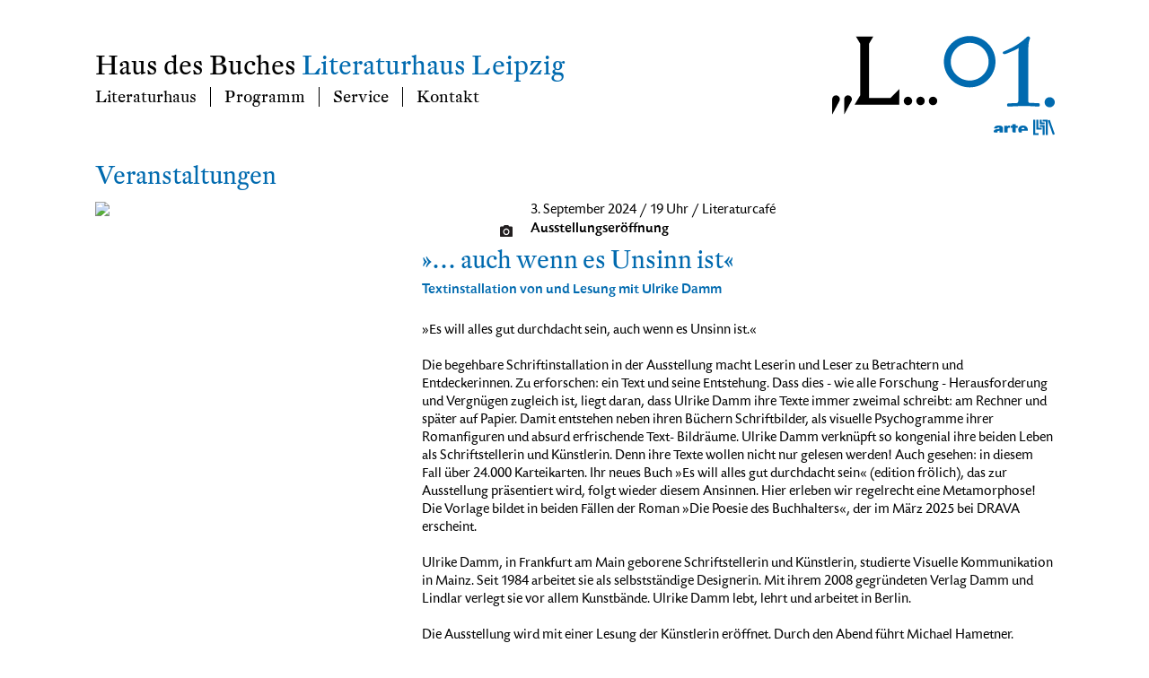

--- FILE ---
content_type: text/html
request_url: http://literaturhaus-leipzig.de/detail.php?type=v&id=2622
body_size: 40765
content:
<!DOCTYPE html PUBLIC "-//W3C//DTD XHTML 1.0 Transitional//EN" "http://www.w3.org/TR/xhtml1/DTD/xhtml1-transitional.dtd">
<html xmlns="http://www.w3.org/1999/xhtml">
<head>

<!-- Viewport auf Screengroeï¿½e -->
<meta name="viewport" content="width=device-width, initial-scale=1.0">
<meta http-equiv="content-type" content="text/html; charset=ISO-8859-1">

		

    <title>Literaturhaus Leipzig | Haus des Buches | </title>

	<link rel="stylesheet" type="text/css" href="css/CSS-fontFaces.css">
	<link href="css/CSS-headerFolgeseite.php" rel="stylesheet" type="text/css" />
	<link href="css/CSS-staticPages.php" rel="stylesheet" type="text/css" />
	<link href="css/CSS-detail.php" rel="stylesheet" type="text/css" />



		
    <meta name="title" content= "Ausstellungseröffnung »… auch wenn es Unsinn ist«">
    <meta name="description" content="Textinstallation von und Lesung mit Ulrike Damm">
    <link rel="image_src" href=Upload_Veranstaltungen/2622.jpg>
    <meta name="medium" content="mult">    
    
    <meta property="og:title" content="Ausstellungseröffnung »… auch wenn es Unsinn ist«" />    
	<meta property="og:type" content="website" />	
	<meta property="og:url" content="http://literaturhaus-leipzig.de/detail.php?type=v&id=2622" />
    <meta property="og:image" content="https://www.literaturhaus-leipzig.de/Upload_Veranstaltungen/2622.jpg" />
    <meta property="og:description" content="Textinstallation von und Lesung mit Ulrike Damm" />
	<meta property="og:updated_time" content="2026-01-24T02:30:49+0100" />
</head>
<body>

<div id="container">
	<!-- header_folgeseiten -->
	
	

	<div id="header">
	 
	<!-- start sticky top navigation -->

		<div class="stickyNavigation">
			<ul class="navigation">
				<li>
					<a href="index.php" title="Literaturhaus" id="firstStickyNavigation">Literaturhaus</a>
					<span>
						<a href="verein.php" title="Verein">Verein</a> 
						<a href="geschichte.php" title="Geschichte">Geschichte</a>  
					</span>
				</li>
				<li>
					<a href="programm.php" title="Programm">Programm</a>
					<span class="subnav">
						<a href="programm.php" title="alle">alle</a>
						<a href="programm.php?type=v" title="Veranstaltungen">Veranstaltungen</a>
						<a href="programm.php?type=a" title="Ausstellungen">Ausstellungen</a>
						<a href="programm.php?type=jl" title="Junge Leser">Junge Leser</a> 
						<a href="gedankenflieger.php" title="Gedankenflieger">Gedankenflieger</a> 
						<!-- <a href="#" title="Literatur auf Arte">Literatur auf Arte</a>-->
					</span>
				</li>
				<li>
					<a href="" title="Service">Service</a>
					<span class="subnav">
						<a href="literaturcafe.php" title="LiteraturcafÃ©">Literaturcaf&eacute;</a>
						<a href="kartenvorverkauf.php" title="Kartenvorverkauf">Kartenvorverkauf</a>
						<a href="newsletter.php" title="Newsletter">Newsletter</a>
					</span>
				</li>
				<li><a href="kontakt.php" title="Kontakt">Kontakt</a></li>
			</ul>
			<div>
				<!-- svg monthNumber class="monthNumber" -->
				<a href="index.php" title="Literaturhaus"><svg class="monthNumber" version="1.1" id="Ebene_1" x="0px" y="0px" viewBox="0 0 247.47 159.583" enable-background="new 0 0 247.47 159.583" xml:space="preserve">
<g>
	<path fill="#006AAF" d="M58.37,114.693C26.665,114.693,1,89.028,1,57.323C1,25.618,26.665-0.047,58.37-0.047
		c31.488,0,57.37,25.665,57.37,57.371C115.74,88.812,89.858,114.693,58.37,114.693z M58.37,15.266
		c-23.293,0-42.057,18.763-42.057,42.057c0,23.078,18.764,42.056,42.057,42.056c23.077,0,42.056-18.979,42.056-42.056
		C100.426,34.029,81.447,15.266,58.37,15.266z"/>
</g>
<g>
	<path fill="#006AAF" d="M210.423,157.624c-0.431,0-1.078,0-1.725-0.216c-1.294,0-3.02-0.216-5.176-0.216
		c-8.627-0.431-17.685-0.861-23.724-0.861c-4.098,0-7.765,0.215-16.607,0.43c-9.49,0.431-12.94,0.647-16.175,0.863h-1.51
		c-3.234,0-4.098-0.863-4.098-3.881c0-2.804,1.294-3.452,5.608-3.452h0.646c0.432,0,2.157,0,4.96-0.215h5.823
		c7.549,0,8.196-0.647,8.196-10.354l0.215-101.583c0-5.607,0.216-8.411,0.647-11.646c-4.745,3.235-6.686,4.098-13.156,6.902
		c-13.803,6.039-16.176,6.901-18.764,6.901c-2.373,0-3.667-1.078-3.667-2.803c0-1.727,0.863-2.588,3.882-3.667
		c1.079-0.431,2.804-1.078,5.176-2.373l6.902-3.235c3.667-1.725,6.686-3.235,9.274-4.744c8.842-4.961,18.548-12.079,24.802-18.117
		c3.451-3.452,4.96-4.53,6.686-4.53c0.863,0,1.725,0.216,2.373,0.862c1.079,0.863,1.51,1.51,1.51,2.588
		c0,0.646-0.215,1.511-0.646,2.803c-2.589,7.119-3.236,12.511-3.236,30.412l-0.215,102.662c0,8.411,0.646,9.49,5.391,9.49h7.333
		l6.039,0.215c6.471,0,7.118,0.431,7.118,4.53C214.306,156.546,213.011,157.624,210.423,157.624z"/>
</g>
<g>
	<path fill="#006AAF" d="M236.19,159.221c-6.181,0-11.28-5.1-11.28-11.281c0-6.18,5.1-11.279,11.28-11.279
		c6.181,0,11.28,5.1,11.28,11.279C247.47,154.122,242.371,159.221,236.19,159.221z"/>
</g>
<rect id="_x3C_Slice_x3E__30_" x="-0.102" y="2.583" fill="none" width="249" height="157"/>
</svg></a>
				
				<!-- svg logoL class="logoL" -->
				<a href="index.php" title="Literaturhaus"><svg class="logoL" version="1.1"  x="0px" y="0px" viewBox="17.5 1 238 178" overflow="visible" enable-background="new 17.5 1 238 178" xml:space="preserve">
<defs>
</defs>
<g>
	<defs>
			<rect id="#SVGID49_1_" x="17.5" y="1" width="238.2" height="178.1"/>
	</defs>
	<clipPath id="#SVGID49_4_">
		<use xlink:href="##SVGID49_1_"  overflow="visible"/>
	</clipPath>
	<g clip-path="url(##SVGID49_4_)">
		<defs>
			<rect id="#SVGID49_2_" x="17.5" y="1" width="238.2" height="178.1"/>
		</defs>
		<clipPath id="#SVGID49_6_">
			<use xlink:href="##SVGID49_2_"  overflow="visible"/>
		</clipPath>
		<g clip-path="url(##SVGID49_6_)"  a:adobe-blending-mode="multiply">
			<g  a:adobe-blending-mode="normal">
				<defs>
					<rect id="#SVGID49_3_" width="273.3" height="180.1"/>
				</defs>
				<clipPath id="#SVGID49_8_">
					<use xlink:href="##SVGID49_3_"  overflow="visible"/>
				</clipPath>
				<polygon clip-path="url(##SVGID49_8_)" fill="#000" points="70.9,1 81.2,18.3 81.2,135.4 68.4,156.6 93.4,156.6 154.9,156.6 
					169.6,156.6 169.9,120.9 149.7,141.6 101.2,141.6 101.2,18.3 111.3,1 				"/>
				<path clip-path="url(##SVGID49_8_)" fill="#000" d="M26.2,135.4c-4.8,0-8.6,3.9-8.6,8.7v35l16.9-31.8
					C36.7,142.3,32.7,135.4,26.2,135.4"/>
				<path clip-path="url(##SVGID49_8_)" fill="#000" d="M53.4,135.4c-5,0-8.6,3.9-8.6,8.7v35l16.9-31.8
					C64,142.3,59.8,135.4,53.4,135.4"/>
				<path clip-path="url(##SVGID49_8_)" fill="#000" d="M189.3,138.5c-5.2,0-9.4,4.4-9.4,9.6c0,5.4,4.2,9.6,9.4,9.6
					c5.4,0,9.6-4.2,9.6-9.6C198.9,142.9,194.7,138.5,189.3,138.5"/>
				<path clip-path="url(##SVGID49_8_)" fill="#000" d="M217.7,138.5c-5.2,0-9.4,4.4-9.4,9.6c0,5.4,4.2,9.6,9.4,9.6
					c5.4,0,9.6-4.2,9.6-9.6C227.3,142.9,223.1,138.5,217.7,138.5"/>
				<path clip-path="url(##SVGID49_8_)" fill="#000" d="M246.1,138.5c-5.2,0-9.4,4.4-9.4,9.6c0,5.4,4.2,9.6,9.4,9.6
					c5.4,0,9.6-4.2,9.6-9.6C255.8,142.9,251.5,138.5,246.1,138.5"/>
			</g>
		</g>
	</g>
</g>
</svg></a>
			</div>
		</div>

		<!-- end sticky top navigation -->

		<!-- start Wortmarke + Menue -->

		<div id="headNavigation">

			<h2 id="hausDesBuches"><a href="index.php" title="Start Literaturhaus Leipzig" style="color: black;">Haus des Buches<a/> <div id="break"></div>
			<span id="literaturhausleipzig"><a href="index.php" title="Start Literaturhaus Leipzig">Literaturhaus Leipzig<a/></span></h2>
	
		<!-- start Menue -->

			<ul class="navigation">
				<li>
					<a href="index.php" title="Literaturhaus" id="firstMenuElement">Literaturhaus</a>
					<span>
						<a href="verein.php" title="Verein">Verein</a> 
						<a href="geschichte.php" title="Geschichte">Geschichte</a> 
					</span>
				</li>
				<li>
					<a href="programm.php" title="Programm">Programm</a>
					<span>
						<a href="programm.php" title="alle">alle</a>
						<a href="programm.php?type=v" title="Veranstaltungen">Veranstaltungen</a>
						<a href="programm.php?type=a" title="Ausstellungen">Ausstellungen</a>
						<a href="programm.php?type=jl" title="Junge Leser">Junge Leser</a> 
						<a href="gedankenflieger.php" title="Gedankenflieger">Gedankenflieger</a> 
					<!-- <script type="text/javascript"> -->
					<!-- 	if(location.pathname.substring(location.pathname.lastIndexOf("/") + 1) == "index.php"){ -->
					<!-- 		document.write('</span><span id="lastMenuElement"><a href="#" title="Literatur auf Arte">Literatur auf Arte</a></span>' ); -->
					<!-- 	} else { document.write('<a href="#" title="Literatur auf Arte">Literatur auf Arte</a></span>'); } -->
					</script>				
				</li>
				<li>
					<a href="" title="Service">Service</a>
					<span>
						<a href="literaturcafe.php" title="LiteraturcafÃ©">Literaturcaf&eacute;</a>
						<a href="kartenvorverkauf.php" title="Kartenvorverkauf">Kartenvorverkauf</a>
						<a href="newsletter.php" title="Newsletter">Newsletter</a>
					</span>
				</li>
				<li><a href="kontakt.php" title="Kontakt">Kontakt</a></li>
			</ul>
		</div>
	
		<div id="logoLmonthNumberLogoArte">

			<div>
			
			<!-- svg monthNumber class=monthNumber -->
			<svg class="monthNumber" version="1.1" id="Ebene_1" x="0px" y="0px" viewBox="0 0 247.47 159.583" enable-background="new 0 0 247.47 159.583" xml:space="preserve">
<g>
	<path fill="#006AAF" d="M58.37,114.693C26.665,114.693,1,89.028,1,57.323C1,25.618,26.665-0.047,58.37-0.047
		c31.488,0,57.37,25.665,57.37,57.371C115.74,88.812,89.858,114.693,58.37,114.693z M58.37,15.266
		c-23.293,0-42.057,18.763-42.057,42.057c0,23.078,18.764,42.056,42.057,42.056c23.077,0,42.056-18.979,42.056-42.056
		C100.426,34.029,81.447,15.266,58.37,15.266z"/>
</g>
<g>
	<path fill="#006AAF" d="M210.423,157.624c-0.431,0-1.078,0-1.725-0.216c-1.294,0-3.02-0.216-5.176-0.216
		c-8.627-0.431-17.685-0.861-23.724-0.861c-4.098,0-7.765,0.215-16.607,0.43c-9.49,0.431-12.94,0.647-16.175,0.863h-1.51
		c-3.234,0-4.098-0.863-4.098-3.881c0-2.804,1.294-3.452,5.608-3.452h0.646c0.432,0,2.157,0,4.96-0.215h5.823
		c7.549,0,8.196-0.647,8.196-10.354l0.215-101.583c0-5.607,0.216-8.411,0.647-11.646c-4.745,3.235-6.686,4.098-13.156,6.902
		c-13.803,6.039-16.176,6.901-18.764,6.901c-2.373,0-3.667-1.078-3.667-2.803c0-1.727,0.863-2.588,3.882-3.667
		c1.079-0.431,2.804-1.078,5.176-2.373l6.902-3.235c3.667-1.725,6.686-3.235,9.274-4.744c8.842-4.961,18.548-12.079,24.802-18.117
		c3.451-3.452,4.96-4.53,6.686-4.53c0.863,0,1.725,0.216,2.373,0.862c1.079,0.863,1.51,1.51,1.51,2.588
		c0,0.646-0.215,1.511-0.646,2.803c-2.589,7.119-3.236,12.511-3.236,30.412l-0.215,102.662c0,8.411,0.646,9.49,5.391,9.49h7.333
		l6.039,0.215c6.471,0,7.118,0.431,7.118,4.53C214.306,156.546,213.011,157.624,210.423,157.624z"/>
</g>
<g>
	<path fill="#006AAF" d="M236.19,159.221c-6.181,0-11.28-5.1-11.28-11.281c0-6.18,5.1-11.279,11.28-11.279
		c6.181,0,11.28,5.1,11.28,11.279C247.47,154.122,242.371,159.221,236.19,159.221z"/>
</g>
<rect id="_x3C_Slice_x3E__30_" x="-0.102" y="2.583" fill="none" width="249" height="157"/>
</svg>			
			<!-- svg logoL class=logoL -->
			<a href="index.php" title="Literaturhaus"><svg class="logoL" version="1.1"  x="0px" y="0px" viewBox="17.5 1 238 178" overflow="visible" enable-background="new 17.5 1 238 178" xml:space="preserve">
<defs>
</defs>
<g>
	<defs>
			<rect id="#SVGID29_1_" x="17.5" y="1" width="238.2" height="178.1"/>
	</defs>
	<clipPath id="#SVGID29_4_">
		<use xlink:href="##SVGID29_1_"  overflow="visible"/>
	</clipPath>
	<g clip-path="url(##SVGID29_4_)">
		<defs>
			<rect id="#SVGID29_2_" x="17.5" y="1" width="238.2" height="178.1"/>
		</defs>
		<clipPath id="#SVGID29_6_">
			<use xlink:href="##SVGID29_2_"  overflow="visible"/>
		</clipPath>
		<g clip-path="url(##SVGID29_6_)"  a:adobe-blending-mode="multiply">
			<g  a:adobe-blending-mode="normal">
				<defs>
					<rect id="#SVGID29_3_" width="273.3" height="180.1"/>
				</defs>
				<clipPath id="#SVGID29_8_">
					<use xlink:href="##SVGID29_3_"  overflow="visible"/>
				</clipPath>
				<polygon clip-path="url(##SVGID29_8_)" fill="#000" points="70.9,1 81.2,18.3 81.2,135.4 68.4,156.6 93.4,156.6 154.9,156.6 
					169.6,156.6 169.9,120.9 149.7,141.6 101.2,141.6 101.2,18.3 111.3,1 				"/>
				<path clip-path="url(##SVGID29_8_)" fill="#000" d="M26.2,135.4c-4.8,0-8.6,3.9-8.6,8.7v35l16.9-31.8
					C36.7,142.3,32.7,135.4,26.2,135.4"/>
				<path clip-path="url(##SVGID29_8_)" fill="#000" d="M53.4,135.4c-5,0-8.6,3.9-8.6,8.7v35l16.9-31.8
					C64,142.3,59.8,135.4,53.4,135.4"/>
				<path clip-path="url(##SVGID29_8_)" fill="#000" d="M189.3,138.5c-5.2,0-9.4,4.4-9.4,9.6c0,5.4,4.2,9.6,9.4,9.6
					c5.4,0,9.6-4.2,9.6-9.6C198.9,142.9,194.7,138.5,189.3,138.5"/>
				<path clip-path="url(##SVGID29_8_)" fill="#000" d="M217.7,138.5c-5.2,0-9.4,4.4-9.4,9.6c0,5.4,4.2,9.6,9.4,9.6
					c5.4,0,9.6-4.2,9.6-9.6C227.3,142.9,223.1,138.5,217.7,138.5"/>
				<path clip-path="url(##SVGID29_8_)" fill="#000" d="M246.1,138.5c-5.2,0-9.4,4.4-9.4,9.6c0,5.4,4.2,9.6,9.4,9.6
					c5.4,0,9.6-4.2,9.6-9.6C255.8,142.9,251.5,138.5,246.1,138.5"/>
			</g>
		</g>
	</g>
</g>
</svg></a>
			
			</div>

			<div>
				<a href="http://www.literaturhaus.net" title="literaturhaus.net" target="_blank">	
				<svg version="1.1" id="Ebene_1" xmlns="http://www.w3.org/2000/svg" xmlns:xlink="http://www.w3.org/1999/xlink" x="0px" y="0px"
	 width="28.875px" height="20.316px" viewBox="57.604 0 28.875 20.316" enable-background="new 57.604 0 28.875 20.316"
	 xml:space="preserve" class="logoLiteraturhausNet">
<rect x="80.522" y="-0.001" transform="matrix(0.9446 -0.3284 0.3284 0.9446 1.204 27.4469)" fill="#006AAF" width="2.697" height="20.318"/>
<polygon fill="#006AAF" points="74.564,0.001 74.564,0.006 70.357,0.006 70.357,2.419 74.564,2.419 74.564,20.316 77.264,20.316 
	77.264,1.007 77.264,0.001 "/>
<polygon fill="#006AAF" points="68.953,0.001 66.256,0.001 66.256,6.057 66.924,6.057 68.953,6.057 72.979,6.057 72.979,3.641 
	68.953,3.641 "/>
<polygon fill="#006AAF" points="72.293,7.267 70.381,7.267 66.238,7.267 66.238,9.681 70.381,9.681 70.381,20.316 73.082,20.316 
	73.082,7.267 "/>
<polygon fill="#006AAF" points="64.604,10.771 64.604,0.001 61.904,0.001 61.904,13.178 62.914,13.178 62.914,13.188 68.969,13.188 
	68.969,10.771 "/>
<polygon fill="#006AAF" points="57.723,0.001 57.723,20.316 58.691,20.316 60.42,20.316 64.746,20.316 64.746,17.901 60.42,17.901 
	60.42,0.001 "/>
</svg>				</a>
				<!-- <svg class="logoLiteraturhausNet"> -->
				<a href="http://www.arte.tv/de" title="Kulturpartner ARTE" target="_blank">		
				<svg version="1.1" xmlns="http://www.w3.org/2000/svg" xmlns:xlink="http://www.w3.org/1999/xlink" x="0px" y="0px"
	 width="47.611px" height="20.316px" viewBox="0 0 47.611 20.316" enable-background="new 0 0 47.611 20.316" xml:space="preserve" class="logoArte">
<g>
	<g>
		<path fill="#006AAF" d="M6.895,6.96c-6.33,0.004-6.382,4.113-6.373,4.117H5.01c-0.001,0.001-0.126-1.19,1.637-1.193
			c1.222,0.021,1.485,0.523,1.487,0.971c-0.002,0.541-0.246,0.75-2.405,1.017c-4.005,0.46-5.634,1.231-5.729,3.32
			c-0.03,1.096,0.984,1.463,0.991,1.463H5.58c0.007,0-0.566-0.463-0.521-0.967c0.036-0.6,0.481-0.931,1.067-1.092
			c0.871-0.268,2.006-0.679,2.008-0.671v2.729h4.686v-6.322C12.819,7.685,9.55,6.967,6.895,6.96 M21.099,7.06
			c-1.559,0.227-2.106,1.515-2.107,1.512v-1.34h-4.365v9.423h4.762V12.14c0.005-0.796,0.229-1.152,0.521-1.438
			c0.328-0.337,0.904-0.574,1.536-0.57h1.34V7.231C22.783,7.229,22.096,6.914,21.099,7.06 M30.595,5h-4.712v2.231h-1.961v2.9h1.961
			v3.846c0.004,0.827-0.013,1.505,0.596,2.153c0.532,0.546,1.229,0.521,2.058,0.522h2.059v-6.521h2.826v-2.9h-2.826V5z
			 M40.885,7.033c-0.25-0.004-6.596-0.106-6.646,5.803c-0.025,2.536,1.399,3.818,1.389,3.818h3.447v-2.38h8.432
			C47.508,14.265,48.787,7.12,40.885,7.033 M42.942,11.894h-3.992c0-0.008-0.238-1.945,1.936-1.936
			C43.141,9.962,42.938,11.886,42.942,11.894"/>
	</g>
</g>
</svg>
				<a/>
				<!-- <svg class="logoArte"> -->
			</div>
		</div>
		<!-- end Menue -->


		
	


</div>
	<!-- end div header -->

	<!-- header_smartphone -->
			<!-- start header smartphone -->

		<div id="headerSmartphone">
			<div id="buttonMenuLogoArte">

			<!-- svg menuOff id="buttonMenuOff" -->
			<svg id="buttonMenuOff" version="1.1" id="Ebene_1" x="0px" y="0px"  width="62px" height="27.042px" viewBox="0 0 62 27.042"  xml:space="preserve">
<g>
	<path style="fill:#006AAF" d="M3.042,26.561c-2.472,0-2.5-2.398-2.5-2.5v-21c0-2.472,2.398-2.5,2.5-2.5h56
		c2.472,0,2.5,2.398,2.5,2.5v21c0,2.472-2.397,2.5-2.5,2.5H3.042z"/>
	<path style="fill:#006AAF;" d="M59.042,1.061c1.826,0,1.992,1.537,2,2v21c0,1.827-1.536,1.993-2,2h-56c-1.827,0-1.993-1.537-2-2
		v-21c0-1.827,1.537-1.993,2-2H59.042 M59.042,0.061h-56c0,0-3,0-3,3v21c0,0,0,3,3,3h56c0,0,3,0,3-3v-21
		C62.042,3.061,62.042,0.061,59.042,0.061L59.042,0.061z"/>
</g>
<g>
	<path style="fill:#FFFFFF;" d="M24.927,18.708h-1.92l-0.464-3.745c-0.192-1.649-0.224-2.018-0.304-3.538l-0.064-0.016
		c-0.528,1.425-0.672,1.776-1.36,3.281l-1.857,4.018h-1.249l-1.825-3.953c-0.672-1.473-0.833-1.841-1.36-3.266l-0.064,0.016
		c-0.08,1.521-0.112,1.921-0.304,3.521l-0.464,3.682h-1.729l1.408-10.5h1.601l2.577,5.65c0.464,1.04,0.576,1.28,0.944,2.272h0.048
		c0.352-0.977,0.448-1.217,0.928-2.272l2.561-5.65h1.537L24.927,18.708z"/>
	<path style="fill:#FFFFFF;" d="M28.587,15.363c-0.24,0-0.288,0-0.48-0.063c0.096,1.265,0.96,2.112,2.193,2.112
		c0.752,0,1.441-0.239,2.081-0.72l0.64,0.977c-0.864,0.88-1.856,1.28-3.153,1.28c-2.113,0-3.633-1.585-3.633-3.777
		c0-2.226,1.568-3.874,3.682-3.874c1.792,0,3.105,1.249,3.105,2.978c0,0,0,0.063,0,0.128l-0.736,0.96H28.587z M31.116,14.227
		c0.144,0,0.176,0,0.304,0.063c0-1.008-0.656-1.696-1.617-1.696s-1.601,0.64-1.712,1.696c0.256-0.063,0.32-0.063,0.624-0.063H31.116
		z"/>
	<path style="fill:#FFFFFF;" d="M35.708,11.297c0.303,0.208,0.463,0.593,0.56,1.265l0.032,0.016c0.752-0.88,1.521-1.28,2.496-1.28
		c1.441,0,2.434,1.057,2.434,2.625v4.786h-1.841v-4.162c0-1.168-0.399-1.712-1.265-1.712c-0.641,0-1.137,0.271-1.713,0.944v4.93
		h-1.84v-4.338c0-1.681-0.08-2.097-0.48-2.577L35.708,11.297z"/>
	<path style="fill:#FFFFFF;" d="M44.955,11.522v4.241c0,1.104,0.399,1.617,1.296,1.617c0.561,0,0.961-0.208,1.537-0.801v-5.058
		h1.841v4.705c0,0.896,0.032,1.089,0.208,1.265c0.128,0.145,0.416,0.225,0.656,0.208c0.016,0,0.049,0,0.096-0.016l-0.24,1.137
		c-0.367,0.08-0.56,0.096-0.783,0.096c-0.913,0-1.361-0.32-1.553-1.088l-0.064-0.017c-0.801,0.816-1.44,1.12-2.354,1.12
		c-0.928,0-1.792-0.432-2.16-1.104c-0.24-0.448-0.32-0.945-0.32-1.873v-4.434H44.955z"/>
</g>
</svg>
			
			<a href="http://www.literaturhaus.net" title="literaturhaus.net" target="_blank">
			<!-- svg LiteraturhausNet class="logoLiteraturhausNet" -->
			<svg version="1.1" id="Ebene_1" xmlns="http://www.w3.org/2000/svg" xmlns:xlink="http://www.w3.org/1999/xlink" x="0px" y="0px"
	 width="28.875px" height="20.316px" viewBox="57.604 0 28.875 20.316" enable-background="new 57.604 0 28.875 20.316"
	 xml:space="preserve" class="logoLiteraturhausNet">
<rect x="80.522" y="-0.001" transform="matrix(0.9446 -0.3284 0.3284 0.9446 1.204 27.4469)" fill="#006AAF" width="2.697" height="20.318"/>
<polygon fill="#006AAF" points="74.564,0.001 74.564,0.006 70.357,0.006 70.357,2.419 74.564,2.419 74.564,20.316 77.264,20.316 
	77.264,1.007 77.264,0.001 "/>
<polygon fill="#006AAF" points="68.953,0.001 66.256,0.001 66.256,6.057 66.924,6.057 68.953,6.057 72.979,6.057 72.979,3.641 
	68.953,3.641 "/>
<polygon fill="#006AAF" points="72.293,7.267 70.381,7.267 66.238,7.267 66.238,9.681 70.381,9.681 70.381,20.316 73.082,20.316 
	73.082,7.267 "/>
<polygon fill="#006AAF" points="64.604,10.771 64.604,0.001 61.904,0.001 61.904,13.178 62.914,13.178 62.914,13.188 68.969,13.188 
	68.969,10.771 "/>
<polygon fill="#006AAF" points="57.723,0.001 57.723,20.316 58.691,20.316 60.42,20.316 64.746,20.316 64.746,17.901 60.42,17.901 
	60.42,0.001 "/>
</svg>			</a>
			<a href="http://www.arte.tv/de" title="Kulturpartner ARTE" target="_blank">		
			<!-- svg logoArte -->
			<svg version="1.1" xmlns="http://www.w3.org/2000/svg" xmlns:xlink="http://www.w3.org/1999/xlink" x="0px" y="0px"
	 width="47.611px" height="20.316px" viewBox="0 0 47.611 20.316" enable-background="new 0 0 47.611 20.316" xml:space="preserve" class="logoArte">
<g>
	<g>
		<path fill="#006AAF" d="M6.895,6.96c-6.33,0.004-6.382,4.113-6.373,4.117H5.01c-0.001,0.001-0.126-1.19,1.637-1.193
			c1.222,0.021,1.485,0.523,1.487,0.971c-0.002,0.541-0.246,0.75-2.405,1.017c-4.005,0.46-5.634,1.231-5.729,3.32
			c-0.03,1.096,0.984,1.463,0.991,1.463H5.58c0.007,0-0.566-0.463-0.521-0.967c0.036-0.6,0.481-0.931,1.067-1.092
			c0.871-0.268,2.006-0.679,2.008-0.671v2.729h4.686v-6.322C12.819,7.685,9.55,6.967,6.895,6.96 M21.099,7.06
			c-1.559,0.227-2.106,1.515-2.107,1.512v-1.34h-4.365v9.423h4.762V12.14c0.005-0.796,0.229-1.152,0.521-1.438
			c0.328-0.337,0.904-0.574,1.536-0.57h1.34V7.231C22.783,7.229,22.096,6.914,21.099,7.06 M30.595,5h-4.712v2.231h-1.961v2.9h1.961
			v3.846c0.004,0.827-0.013,1.505,0.596,2.153c0.532,0.546,1.229,0.521,2.058,0.522h2.059v-6.521h2.826v-2.9h-2.826V5z
			 M40.885,7.033c-0.25-0.004-6.596-0.106-6.646,5.803c-0.025,2.536,1.399,3.818,1.389,3.818h3.447v-2.38h8.432
			C47.508,14.265,48.787,7.12,40.885,7.033 M42.942,11.894h-3.992c0-0.008-0.238-1.945,1.936-1.936
			C43.141,9.962,42.938,11.886,42.942,11.894"/>
	</g>
</g>
</svg>
			</a>
			</div>

			<div id="buttonMenuNavigation">

			<!-- svg menuOn id="buttonMenuOn" -->
			
<svg id="buttonMenuOn" version="1.1" id="Ebene_1" x="0px" y="0px" width="62px" height="27.042px" viewBox="0 0 62 27.042" style="enable-background:new 0 0 62 27.042;" xml:space="preserve">
<g>
	<path style="fill:#FFFFFF;" d="M24.927,18.708h-1.92l-0.464-3.746c-0.192-1.648-0.224-2.018-0.304-3.538l-0.064-0.016
		c-0.528,1.425-0.672,1.776-1.36,3.281l-1.857,4.019h-1.249l-1.825-3.953c-0.672-1.474-0.833-1.841-1.36-3.267l-0.064,0.016
		c-0.08,1.521-0.112,1.921-0.304,3.521l-0.464,3.683h-1.729l1.408-10.5h1.601l2.577,5.65c0.464,1.04,0.576,1.28,0.944,2.272h0.048
		c0.352-0.978,0.448-1.217,0.928-2.272l2.561-5.65h1.537L24.927,18.708z"/>
	<path style="fill:#FFFFFF;" d="M28.587,15.363c-0.24,0-0.288,0-0.48-0.062c0.096,1.265,0.96,2.111,2.193,2.111
		c0.752,0,1.441-0.238,2.081-0.72l0.641,0.978c-0.864,0.879-1.856,1.279-3.153,1.279c-2.113,0-3.633-1.585-3.633-3.777
		c0-2.226,1.568-3.874,3.682-3.874c1.792,0,3.104,1.249,3.104,2.978c0,0,0,0.063,0,0.128l-0.735,0.96L28.587,15.363L28.587,15.363z
		 M31.116,14.227c0.144,0,0.176,0,0.304,0.063c0-1.009-0.656-1.696-1.617-1.696c-0.961,0-1.601,0.64-1.712,1.696
		c0.256-0.063,0.32-0.063,0.624-0.063H31.116z"/>
	<path style="fill:#FFFFFF;" d="M35.708,11.297c0.304,0.208,0.463,0.593,0.56,1.265l0.032,0.016c0.753-0.88,1.521-1.28,2.496-1.28
		c1.44,0,2.435,1.057,2.435,2.625v4.786h-1.842v-4.162c0-1.167-0.398-1.711-1.265-1.711c-0.642,0-1.138,0.271-1.713,0.944v4.93
		H34.57v-4.338c0-1.681-0.079-2.097-0.479-2.577L35.708,11.297z"/>
	<path style="fill:#FFFFFF;" d="M44.955,11.522v4.241c0,1.104,0.398,1.617,1.296,1.617c0.562,0,0.961-0.209,1.537-0.801v-5.059
		h1.841v4.705c0,0.896,0.032,1.089,0.208,1.266c0.128,0.145,0.416,0.225,0.656,0.207c0.016,0,0.049,0,0.096-0.016L50.35,18.82
		c-0.367,0.08-0.561,0.096-0.783,0.096c-0.914,0-1.361-0.319-1.553-1.088l-0.064-0.017c-0.801,0.815-1.44,1.12-2.354,1.12
		c-0.929,0-1.793-0.432-2.16-1.104c-0.24-0.449-0.32-0.945-0.32-1.873V11.52h1.84V11.522z"/>
</g>
<g>
	<path style="fill:#006AAF" d="M59,1.042c1.826,0,1.992,1.537,2,2v21c0,1.826-1.536,1.992-2,2H3c-1.827,0-1.993-1.536-2-2v-21
		c0-1.827,1.537-1.993,2-2H59 M59,0.042H3c0,0-3,0-3,3v21c0,0,0,3,3,3h56c0,0,3,0,3-3v-21C62,3.042,62,0.042,59,0.042L59,0.042z"/>
</g>
<g>
	<path style="fill:#006AAF" d="M24.886,18.69h-1.92l-0.464-3.745c-0.192-1.649-0.224-2.018-0.304-3.538l-0.064-0.016
		c-0.528,1.425-0.672,1.776-1.36,3.281l-1.857,4.018h-1.249l-1.825-3.953c-0.672-1.473-0.833-1.841-1.36-3.266l-0.064,0.016
		c-0.08,1.521-0.112,1.921-0.304,3.521l-0.464,3.682h-1.729l1.408-10.5h1.601l2.577,5.65c0.464,1.04,0.576,1.28,0.944,2.272H18.5
		c0.352-0.977,0.448-1.217,0.928-2.272l2.561-5.65h1.537L24.886,18.69z"/>
	<path style="fill:#006AAF" d="M28.546,15.344c-0.24,0-0.288,0-0.48-0.063c0.097,1.265,0.96,2.112,2.192,2.112
		c0.753,0,1.441-0.239,2.082-0.72l0.64,0.977c-0.864,0.88-1.856,1.28-3.153,1.28c-2.113,0-3.633-1.585-3.633-3.777
		c0-2.226,1.568-3.874,3.682-3.874c1.792,0,3.104,1.249,3.104,2.978c0,0,0,0.063,0,0.128l-0.736,0.96H28.546z M31.074,14.208
		c0.145,0,0.177,0,0.305,0.063c0-1.008-0.656-1.696-1.617-1.696c-0.96,0-1.6,0.64-1.712,1.696c0.256-0.063,0.319-0.063,0.624-0.063
		H31.074z"/>
	<path style="fill:#006AAF" d="M35.666,11.279c0.303,0.208,0.463,0.593,0.56,1.265l0.032,0.016c0.752-0.88,1.521-1.28,2.496-1.28
		c1.441,0,2.434,1.057,2.434,2.625v4.786h-1.841v-4.162c0-1.168-0.399-1.712-1.265-1.712c-0.641,0-1.137,0.271-1.713,0.944v4.93
		h-1.84v-4.338c0-1.681-0.08-2.097-0.48-2.577L35.666,11.279z"/>
	<path style="fill:#006AAF" d="M44.913,11.503v4.241c0,1.104,0.399,1.617,1.296,1.617c0.561,0,0.961-0.208,1.537-0.801v-5.058
		h1.841v4.705c0,0.896,0.032,1.089,0.208,1.265c0.128,0.145,0.416,0.225,0.656,0.208c0.016,0,0.049,0,0.096-0.016l-0.24,1.137
		c-0.367,0.08-0.56,0.096-0.783,0.096c-0.913,0-1.361-0.32-1.553-1.088l-0.064-0.017c-0.801,0.816-1.44,1.12-2.354,1.12
		c-0.928,0-1.792-0.432-2.16-1.104c-0.24-0.448-0.32-0.945-0.32-1.873v-4.434H44.913z"/>
</g>
</svg>			
			<!-- svg deleteCross id="deleteCross" -->
			<svg id="deleteCross" version="1.1" id="Ebene_1" xmlns="http://www.w3.org/2000/svg" xmlns:xlink="http://www.w3.org/1999/xlink" x="0px" y="0px"
	 width="21.062px" height="20.139px" viewBox="0 0 21.062 20.139" style="enable-background:new 0 0 21.062 20.139;"
	 xml:space="preserve">
<g>
	<g>
		<g>
			<line style="fill:#006AAFstroke:#006AAF;stroke-miterlimit:10;" x1="1.531" y1="19.069" x2="19.531" y2="1.07"/>
		</g>
	</g>
	<line style="fill:none;stroke:#006AAF;stroke-width:2.9995;" x1="1.531" y1="19.069" x2="19.531" y2="1.07"/>
	<g>
		<g>
			<line style="fill:#006AAFstroke:#006AAF;stroke-miterlimit:10;" x1="1.532" y1="1.069" x2="19.531" y2="19.069"/>
		</g>
	</g>
	<line style="fill:none;stroke:#006AAF;stroke-width:2.9995;" x1="1.532" y1="1.069" x2="19.531" y2="19.069"/>
</g>
</svg>

				<div id="navigationSmartphone">
					<div id="navigationLeft">
						<a href="" class="menuHead">Literaturhaus</a><br>
						<a href="verein.php" class="menuItem" title="Verein">Verein</a><br>
						<a href="geschichte.php" class="menuItem" title="Geschichte">Geschichte</a><br><br>

						<a href="programm.php" class="menuHead">Programm</a><br>
						<a href="programm.php" class="menuItem" title="alle">alle</a><br>
						<a href="programm.php?type=v" class="menuItem" title="Veranstaltungen">Veranstaltungen</a><br>
						<a href="programm.php?type=a" class="menuItem" title="Ausstellungen">Ausstellungen</a><br>
						<a href="programm.php?type=jl" class="menuItem" title="Junge Leser">Junge Leser</a><br>
						<a href="gedankenflieger.php" class="menuItem" title="Gedankenflieger">Gedankenflieger</a><br>
						<a href="literatur_arte.php" class="menuItem" title="Literatur auf Arte">Literatur auf Arte</a>

					</div>
					<div id="navigationRight">
						<a href="" class="menuHead">Service</a><br>
						<a href="literaturcafe.php" class="menuItem" title="LiteraturcafÃ©">Literaturcaf&eacute;</a><br>
						<a href="kartenvorverkauf.php" class="menuItem" title="Kartenvorverkauf">Kartenvorverkauf</a><br>
						<a href="newsletter.php" class="menuItem"  title="Newsletter">Newsletter</a><br><br>

						<span class="menuHead">Adresse</span><br>
						<span class="menuItem">Literaturhaus Leipzig<br>
						Gerichtsweg 28<br>
						04103 Leipzig</span>
					</div>
					<div class="clearfix"></div> 
				</div>
			</div>

		<div id="logoLmonthNumber">
		
			<!-- svg logoL -->
			<svg class="logoL" version="1.1"  x="0px" y="0px" viewBox="17.5 1 238 178" overflow="visible" enable-background="new 17.5 1 238 178" xml:space="preserve">
<defs>
</defs>
<g>
	<defs>
			<rect id="#SVGID72_1_" x="17.5" y="1" width="238.2" height="178.1"/>
	</defs>
	<clipPath id="#SVGID72_4_">
		<use xlink:href="##SVGID72_1_"  overflow="visible"/>
	</clipPath>
	<g clip-path="url(##SVGID72_4_)">
		<defs>
			<rect id="#SVGID72_2_" x="17.5" y="1" width="238.2" height="178.1"/>
		</defs>
		<clipPath id="#SVGID72_6_">
			<use xlink:href="##SVGID72_2_"  overflow="visible"/>
		</clipPath>
		<g clip-path="url(##SVGID72_6_)"  a:adobe-blending-mode="multiply">
			<g  a:adobe-blending-mode="normal">
				<defs>
					<rect id="#SVGID72_3_" width="273.3" height="180.1"/>
				</defs>
				<clipPath id="#SVGID72_8_">
					<use xlink:href="##SVGID72_3_"  overflow="visible"/>
				</clipPath>
				<polygon clip-path="url(##SVGID72_8_)" fill="#000" points="70.9,1 81.2,18.3 81.2,135.4 68.4,156.6 93.4,156.6 154.9,156.6 
					169.6,156.6 169.9,120.9 149.7,141.6 101.2,141.6 101.2,18.3 111.3,1 				"/>
				<path clip-path="url(##SVGID72_8_)" fill="#000" d="M26.2,135.4c-4.8,0-8.6,3.9-8.6,8.7v35l16.9-31.8
					C36.7,142.3,32.7,135.4,26.2,135.4"/>
				<path clip-path="url(##SVGID72_8_)" fill="#000" d="M53.4,135.4c-5,0-8.6,3.9-8.6,8.7v35l16.9-31.8
					C64,142.3,59.8,135.4,53.4,135.4"/>
				<path clip-path="url(##SVGID72_8_)" fill="#000" d="M189.3,138.5c-5.2,0-9.4,4.4-9.4,9.6c0,5.4,4.2,9.6,9.4,9.6
					c5.4,0,9.6-4.2,9.6-9.6C198.9,142.9,194.7,138.5,189.3,138.5"/>
				<path clip-path="url(##SVGID72_8_)" fill="#000" d="M217.7,138.5c-5.2,0-9.4,4.4-9.4,9.6c0,5.4,4.2,9.6,9.4,9.6
					c5.4,0,9.6-4.2,9.6-9.6C227.3,142.9,223.1,138.5,217.7,138.5"/>
				<path clip-path="url(##SVGID72_8_)" fill="#000" d="M246.1,138.5c-5.2,0-9.4,4.4-9.4,9.6c0,5.4,4.2,9.6,9.4,9.6
					c5.4,0,9.6-4.2,9.6-9.6C255.8,142.9,251.5,138.5,246.1,138.5"/>
			</g>
		</g>
	</g>
</g>
</svg>
			<!-- svg monthNumber class="monthNumber" -->
			<svg class="monthNumber" version="1.1" id="Ebene_1" x="0px" y="0px" viewBox="0 0 247.47 159.583" enable-background="new 0 0 247.47 159.583" xml:space="preserve">
<g>
	<path fill="#006AAF" d="M58.37,114.693C26.665,114.693,1,89.028,1,57.323C1,25.618,26.665-0.047,58.37-0.047
		c31.488,0,57.37,25.665,57.37,57.371C115.74,88.812,89.858,114.693,58.37,114.693z M58.37,15.266
		c-23.293,0-42.057,18.763-42.057,42.057c0,23.078,18.764,42.056,42.057,42.056c23.077,0,42.056-18.979,42.056-42.056
		C100.426,34.029,81.447,15.266,58.37,15.266z"/>
</g>
<g>
	<path fill="#006AAF" d="M210.423,157.624c-0.431,0-1.078,0-1.725-0.216c-1.294,0-3.02-0.216-5.176-0.216
		c-8.627-0.431-17.685-0.861-23.724-0.861c-4.098,0-7.765,0.215-16.607,0.43c-9.49,0.431-12.94,0.647-16.175,0.863h-1.51
		c-3.234,0-4.098-0.863-4.098-3.881c0-2.804,1.294-3.452,5.608-3.452h0.646c0.432,0,2.157,0,4.96-0.215h5.823
		c7.549,0,8.196-0.647,8.196-10.354l0.215-101.583c0-5.607,0.216-8.411,0.647-11.646c-4.745,3.235-6.686,4.098-13.156,6.902
		c-13.803,6.039-16.176,6.901-18.764,6.901c-2.373,0-3.667-1.078-3.667-2.803c0-1.727,0.863-2.588,3.882-3.667
		c1.079-0.431,2.804-1.078,5.176-2.373l6.902-3.235c3.667-1.725,6.686-3.235,9.274-4.744c8.842-4.961,18.548-12.079,24.802-18.117
		c3.451-3.452,4.96-4.53,6.686-4.53c0.863,0,1.725,0.216,2.373,0.862c1.079,0.863,1.51,1.51,1.51,2.588
		c0,0.646-0.215,1.511-0.646,2.803c-2.589,7.119-3.236,12.511-3.236,30.412l-0.215,102.662c0,8.411,0.646,9.49,5.391,9.49h7.333
		l6.039,0.215c6.471,0,7.118,0.431,7.118,4.53C214.306,156.546,213.011,157.624,210.423,157.624z"/>
</g>
<g>
	<path fill="#006AAF" d="M236.19,159.221c-6.181,0-11.28-5.1-11.28-11.281c0-6.18,5.1-11.279,11.28-11.279
		c6.181,0,11.28,5.1,11.28,11.279C247.47,154.122,242.371,159.221,236.19,159.221z"/>
</g>
<rect id="_x3C_Slice_x3E__30_" x="-0.102" y="2.583" fill="none" width="249" height="157"/>
</svg>
		</div>
			<h2 id="hausDesBuches"><a href="index.php" title="Start Literaturhaus Leipzig" style="color: black;">Haus des Buches<a/><div id="break"></div>
			<span id="literaturhausleipzig"><a href="index.php" title="Start Literaturhaus Leipzig">Literaturhaus Leipzig<a/></span></h2>
			<div class="clearfix"></div> 
	</div>
	<!-- end smartphone -->
	<div id="imageTextStaticPages">
		<div class="categoryStaticPages">Veranstaltungen </div>
				
		<div class="imageStaticPages">
			<img class="imageArticle" src="Upload_Veranstaltungen/2622.jpg">			 
			<div class="copyright"><a href="" onmouseover=$('#Fotograf_0').addClass('showFotograf'); onmouseout=$('#Fotograf_0').removeClass('showFotograf');><img src="img/copyright.svg"></a></div>
			<div class="nameFotograf" id="Fotograf_0">&copy; Foto:    </div>		
		</div>
		
				
		<!-- <p>Das <span class="accentuationStaticPages">Haus des Buches in Leipzig</span> -->
		<div class="articleStaticPages" lang="de">
			<div class="dateEvent">3. September 2024 / 19 Uhr  / Literaturcafé 	</div>						<div class="authorEvent">Ausstellungseröffnung</div>
			<div class="headlineEvent">»… auch wenn es Unsinn ist«</div>
			<div class="subheadlineEvent"><b>Textinstallation von und Lesung mit Ulrike Damm</b></div>			<div class="articleEvent" lang="de">»Es will alles gut durchdacht sein, auch wenn es Unsinn ist.«<br /><br />Die begehbare Schriftinstallation in der Ausstellung macht Leserin und Leser zu Betrachtern und Entdeckerinnen. Zu erforschen: ein Text und seine Entstehung. Dass dies - wie alle Forschung - Herausforderung und Vergnügen zugleich ist, liegt daran, dass Ulrike Damm ihre Texte immer zweimal schreibt: am Rechner und später auf Papier. Damit entstehen neben ihren Büchern Schriftbilder, als visuelle Psychogramme ihrer Romanfiguren und absurd erfrischende Text- Bildräume. Ulrike Damm verknüpft so kongenial ihre beiden Leben als Schriftstellerin und Künstlerin. Denn ihre Texte wollen nicht nur gelesen werden! Auch gesehen: in diesem Fall über 24.000 Karteikarten. Ihr neues Buch »Es will alles gut durchdacht sein« (edition frölich), das zur Ausstellung präsentiert wird, folgt wieder diesem Ansinnen. Hier erleben wir regelrecht eine Metamorphose! Die Vorlage bildet in beiden Fällen der Roman »Die Poesie des Buchhalters«, der im März 2025 bei DRAVA erscheint.<br /><br />Ulrike Damm, in Frankfurt am Main geborene Schriftstellerin und Künstlerin, studierte Visuelle Kommunikation in Mainz. Seit 1984 arbeitet sie als selbstständige Designerin. Mit ihrem 2008 gegründeten Verlag Damm und Lindlar verlegt sie vor allem Kunstbände. Ulrike Damm lebt, lehrt und arbeitet in Berlin.<br /><br />Die Ausstellung wird mit einer Lesung der Künstlerin eröffnet. Durch den Abend führt Michael Hametner.<br /><br />Eintritt frei<br /><br />Veranstaltung des Literaturhauses Leipzig e.V. <br /><br />&#8195;						<p><hr class="dotted_line"></p>
			<b>Diese Veranstaltung teilen </b><br>
				<!-- svg monthNumber class="monthNumber" -->
				<a href="http://www.facebook.com/sharer.php?u=http%3A%2F%2Fliteraturhaus-leipzig.de%2Fdetail.php%3Ftype%3Dv%26id%3D2622" class="event-link-share" onclick="window.open('http://www.facebook.com/sharer.php?u=http%3A%2F%2Fliteraturhaus-leipzig.de%2Fdetail.php%3Ftype%3Dv%26id%3D2622', 'facebook', 'toolbar=no, width=650, height=450'); return false;"><svg version="1.1" id="Ebene_1" xmlns="http://www.w3.org/2000/svg" xmlns:xlink="http://www.w3.org/1999/xlink" x="0px" y="0px"
	 width="30px" height="30px" viewBox="0 0 400 400" enable-background="new 0 0 400 400" xml:space="preserve">
<path fill="#006AAF" d="M199.909,0C89.452,0-0.21,89.543-0.21,200c0,106.988,84.538,194.354,189.538,199.736V255h-52v-61h52v-44.717
	c0-52.248,32.096-80.697,78.707-80.697c22.324,0,41.293,1.663,47.293,2.405v54.602l-32.537,0.014
	c-25.346,0-30.463,12.044-30.463,29.72V194h60.735l-7.873,61h-52.862v137.968c85-23.129,147.44-100.753,147.44-192.968
	C399.768,89.543,310.366,0,199.909,0z"/>
</svg>
</a>
				
				<a href="https://www.instagram.com/literaturhaus.leipzig/" class="event-link-share twitter-share-button" onclick="window.open('https://www.instagram.com/literaturhaus.leipzig/', 'twitter', 'toolbar=no, width=650, height=450'); return false;"><svg version="1.1" id="Ebene_1" xmlns="http://www.w3.org/2000/svg" xmlns:xlink="http://www.w3.org/1999/xlink" x="0px" y="0px"
	 width="30px" height="30px" viewBox="0 0 400 400" enable-background="new 0 0 400 400" xml:space="preserve">
	 <svg fill="#006AAF" version="1.1" id="Layer_1" xmlns="http://www.w3.org/2000/svg" xmlns:xlink="http://www.w3.org/1999/xlink" 
	 viewBox="0 0 169.063 169.063"
	 xml:space="preserve">
<g>
	<path d="M122.406,0H46.654C20.929,0,0,20.93,0,46.655v75.752c0,25.726,20.929,46.655,46.654,46.655h75.752
		c25.727,0,46.656-20.93,46.656-46.655V46.655C169.063,20.93,148.133,0,122.406,0z M154.063,122.407
		c0,17.455-14.201,31.655-31.656,31.655H46.654C29.2,154.063,15,139.862,15,122.407V46.655C15,29.201,29.2,15,46.654,15h75.752
		c17.455,0,31.656,14.201,31.656,31.655V122.407z"/>
	<path d="M84.531,40.97c-24.021,0-43.563,19.542-43.563,43.563c0,24.02,19.542,43.561,43.563,43.561s43.563-19.541,43.563-43.561
		C128.094,60.512,108.552,40.97,84.531,40.97z M84.531,113.093c-15.749,0-28.563-12.812-28.563-28.561
		c0-15.75,12.813-28.563,28.563-28.563s28.563,12.813,28.563,28.563C113.094,100.281,100.28,113.093,84.531,113.093z"/>
	<path d="M129.921,28.251c-2.89,0-5.729,1.17-7.77,3.22c-2.051,2.04-3.23,4.88-3.23,7.78c0,2.891,1.18,5.73,3.23,7.78
		c2.04,2.04,4.88,3.22,7.77,3.22c2.9,0,5.73-1.18,7.78-3.22c2.05-2.05,3.22-4.89,3.22-7.78c0-2.9-1.17-5.74-3.22-7.78
		C135.661,29.421,132.821,28.251,129.921,28.251z"/>
</g>
</svg></a>

				<!--TWITTER raus Sept 23-->
				<!--	<a href="https://twitter.com/intent/tweet?text=%C2%BB%C2%85+auch+wenn+es+Unsinn+ist%C2%AB Textinstallation+von+und+Lesung+mit+Ulrike+Damm&url=http%3A%2F%2Fliteraturhaus-leipzig.de%2Fdetail.php%3Ftype%3Dv%26id%3D2622" class="event-link-share twitter-share-button" onclick="window.open('https://twitter.com/intent/tweet?text=%C2%BB%C2%85+auch+wenn+es+Unsinn+ist%C2%AB Textinstallation+von+und+Lesung+mit+Ulrike+Damm&url=http%3A%2F%2Fliteraturhaus-leipzig.de%2Fdetail.php%3Ftype%3Dv%26id%3D2622', 'twitter', 'toolbar=no, width=650, height=450'); return false;"><svg version="1.1" id="Ebene_1" xmlns="http://www.w3.org/2000/svg" xmlns:xlink="http://www.w3.org/1999/xlink" x="0px" y="0px"
	 width="30px" height="30px" viewBox="0 0 400 400" enable-background="new 0 0 400 400" xml:space="preserve">
<path fill="#006AAF" d="M200,0C89.543,0,0,89.543,0,200s89.543,200,200,200s200-89.543,200-200S310.457,0,200,0z M320.74,138.056
	c0.184,2.671,0.014,5.355,0.014,8.052c0,82.324-62.426,177.255-177.426,177.255v-0.049c-34,0.045-66.83-9.652-95.32-27.936
	c4.922,0.59,9.959,0.889,14.915,0.9c28.058,0.027,55.351-9.384,77.411-26.723c-26.653-0.5-50.02-17.884-58.18-43.262
	c9.334,1.798,18.969,1.432,28.141-1.069c-29.068-5.871-49.967-31.414-49.967-61.068c0-0.267,0-0.534,0-0.79
	c9,4.829,18.358,7.504,28.273,7.797c-27.376-18.28-35.824-54.697-19.288-83.161c31.633,38.918,78.302,62.576,128.392,65.088
	c-5.021-21.635,1.843-44.308,18.022-59.523c25.088-23.594,64.551-22.381,88.145,2.705c13.95-2.751,27.328-7.865,39.558-15.122
	c-4.65,14.426-14.383,26.671-27.389,34.458c12.351-1.46,24.412-4.764,35.782-9.803C343.458,118.317,332.932,129.237,320.74,138.056z
	"/>
</svg>
</a>-->
			
			<p><hr class="dotted_line"></p>
						<p>&copy; 2026 / Literaturhaus Leipzig / <a href="impressum.php" title="Impressum">Impressum</a>/ <a href="datenschutz.php" title="Datenschutz">Datenschutz</a><br>
		Gerichtsweg 28, 04103 Leipzig <br><a href="mailto:kontakt@literaturhaus-leipzig.de">kontakt@literaturhaus-leipzig.de</a><br>
		Tel. +49 .341. 30 85 10 86</p>		</div>
		</div>
	</div>

<script src='js/jquery.min.js'></script>

<script>

$(document).ready(function() {
	
	/* sticky top navigation */

	var stickyNavTop = $('#header').height();

	var stickyNav = function(){
		var scrollTop = $(window).scrollTop();
	  
		if (scrollTop > stickyNavTop) { 
			$('.stickyNavigation').addClass('stickyVisible');
			} else {
			$('.stickyNavigation').removeClass('stickyVisible'); 
		}
	};
 
	stickyNav();
 
	$(window).scroll(function() {
		stickyNav();
	});

	/*	switch menu smartphone */

	$("#buttonMenuOff").click(function(){ 
    	$("#buttonMenuLogoArte").fadeOut(200,  function() {
      		$("#buttonMenuNavigation").fadeIn(200);
			} );  
	});
	
	$("#deleteCross").click(function(){ 
    	$("#buttonMenuNavigation").fadeOut(200,  function() {
      		$("#buttonMenuLogoArte").fadeIn(200);
			} );
	});

	$("#buttonMenuOn").click(function(){ 
    	$("#buttonMenuNavigation").fadeOut(200,  function() {
      		$("#buttonMenuLogoArte").fadeIn(200);
			} );
	});

});

</script>
</body>
</html>


